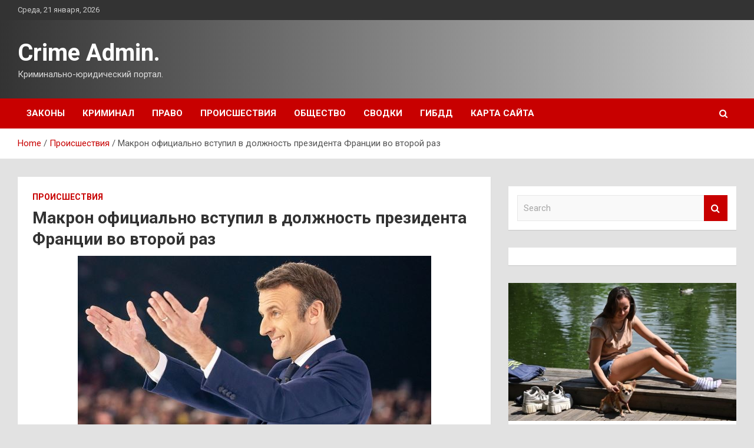

--- FILE ---
content_type: text/html; charset=UTF-8
request_url: http://adminkirs.ru/proisshestviya/makron-oficialno-vstypil-v-doljnost-prezidenta-francii-vo-vtoroi-raz.html
body_size: 14009
content:
<!doctype html>
<html lang="ru-RU">
<head>
	<meta charset="UTF-8">
	<meta name="viewport" content="width=device-width, initial-scale=1, shrink-to-fit=no">
	<link rel="profile" href="https://gmpg.org/xfn/11">

	<meta name='robots' content='index, follow, max-image-preview:large, max-snippet:-1, max-video-preview:-1' />

	<!-- This site is optimized with the Yoast SEO plugin v25.2 - https://yoast.com/wordpress/plugins/seo/ -->
	<title>Макрон официально вступил в должность президента Франции во второй раз - Crime Admin.</title>
	<meta name="description" content="Фото: REUTERS Избранный на второй срок президент Франции Эммануэль Макрон официально вступил в должность. Инаугурация состоялась 7 мая в Елисейском дворце" />
	<link rel="canonical" href="http://adminkirs.ru/proisshestviya/makron-oficialno-vstypil-v-doljnost-prezidenta-francii-vo-vtoroi-raz.html" />
	<meta property="og:locale" content="ru_RU" />
	<meta property="og:type" content="article" />
	<meta property="og:title" content="Макрон официально вступил в должность президента Франции во второй раз - Crime Admin." />
	<meta property="og:description" content="Фото: REUTERS Избранный на второй срок президент Франции Эммануэль Макрон официально вступил в должность. Инаугурация состоялась 7 мая в Елисейском дворце" />
	<meta property="og:url" content="http://adminkirs.ru/proisshestviya/makron-oficialno-vstypil-v-doljnost-prezidenta-francii-vo-vtoroi-raz.html" />
	<meta property="og:site_name" content="Crime Admin." />
	<meta property="article:published_time" content="2022-05-07T11:45:35+00:00" />
	<meta property="og:image" content="http://adminkirs.ru/wp-content/uploads/2022/05/makron-oficialno-vstupil-v-dolzhnost-prezidenta-francii-vo-vtoroj-raz-3443992.jpg" />
	<meta property="og:image:width" content="600" />
	<meta property="og:image:height" content="400" />
	<meta property="og:image:type" content="image/jpeg" />
	<meta name="author" content="admin" />
	<meta name="twitter:card" content="summary_large_image" />
	<meta name="twitter:label1" content="Написано автором" />
	<meta name="twitter:data1" content="admin" />
	<script type="application/ld+json" class="yoast-schema-graph">{"@context":"https://schema.org","@graph":[{"@type":"WebPage","@id":"http://adminkirs.ru/proisshestviya/makron-oficialno-vstypil-v-doljnost-prezidenta-francii-vo-vtoroi-raz.html","url":"http://adminkirs.ru/proisshestviya/makron-oficialno-vstypil-v-doljnost-prezidenta-francii-vo-vtoroi-raz.html","name":"Макрон официально вступил в должность президента Франции во второй раз - Crime Admin.","isPartOf":{"@id":"http://adminkirs.ru/#website"},"primaryImageOfPage":{"@id":"http://adminkirs.ru/proisshestviya/makron-oficialno-vstypil-v-doljnost-prezidenta-francii-vo-vtoroi-raz.html#primaryimage"},"image":{"@id":"http://adminkirs.ru/proisshestviya/makron-oficialno-vstypil-v-doljnost-prezidenta-francii-vo-vtoroi-raz.html#primaryimage"},"thumbnailUrl":"http://adminkirs.ru/wp-content/uploads/2022/05/makron-oficialno-vstupil-v-dolzhnost-prezidenta-francii-vo-vtoroj-raz-3443992.jpg","datePublished":"2022-05-07T11:45:35+00:00","author":{"@id":"http://adminkirs.ru/#/schema/person/3d301e7b6401bf66da034b4353b084b5"},"description":"Фото: REUTERS Избранный на второй срок президент Франции Эммануэль Макрон официально вступил в должность. Инаугурация состоялась 7 мая в Елисейском дворце","breadcrumb":{"@id":"http://adminkirs.ru/proisshestviya/makron-oficialno-vstypil-v-doljnost-prezidenta-francii-vo-vtoroi-raz.html#breadcrumb"},"inLanguage":"ru-RU","potentialAction":[{"@type":"ReadAction","target":["http://adminkirs.ru/proisshestviya/makron-oficialno-vstypil-v-doljnost-prezidenta-francii-vo-vtoroi-raz.html"]}]},{"@type":"ImageObject","inLanguage":"ru-RU","@id":"http://adminkirs.ru/proisshestviya/makron-oficialno-vstypil-v-doljnost-prezidenta-francii-vo-vtoroi-raz.html#primaryimage","url":"http://adminkirs.ru/wp-content/uploads/2022/05/makron-oficialno-vstupil-v-dolzhnost-prezidenta-francii-vo-vtoroj-raz-3443992.jpg","contentUrl":"http://adminkirs.ru/wp-content/uploads/2022/05/makron-oficialno-vstupil-v-dolzhnost-prezidenta-francii-vo-vtoroj-raz-3443992.jpg","width":600,"height":400},{"@type":"BreadcrumbList","@id":"http://adminkirs.ru/proisshestviya/makron-oficialno-vstypil-v-doljnost-prezidenta-francii-vo-vtoroi-raz.html#breadcrumb","itemListElement":[{"@type":"ListItem","position":1,"name":"Главная страница","item":"http://adminkirs.ru/"},{"@type":"ListItem","position":2,"name":"Макрон официально вступил в должность президента Франции во второй раз"}]},{"@type":"WebSite","@id":"http://adminkirs.ru/#website","url":"http://adminkirs.ru/","name":"Crime Admin.","description":"Криминально-юридический портал.","potentialAction":[{"@type":"SearchAction","target":{"@type":"EntryPoint","urlTemplate":"http://adminkirs.ru/?s={search_term_string}"},"query-input":{"@type":"PropertyValueSpecification","valueRequired":true,"valueName":"search_term_string"}}],"inLanguage":"ru-RU"},{"@type":"Person","@id":"http://adminkirs.ru/#/schema/person/3d301e7b6401bf66da034b4353b084b5","name":"admin","image":{"@type":"ImageObject","inLanguage":"ru-RU","@id":"http://adminkirs.ru/#/schema/person/image/","url":"https://secure.gravatar.com/avatar/5fdb85cac86e45de2473cae2fb150b8501f466c267d3d07ed0727a97153d5b64?s=96&d=mm&r=g","contentUrl":"https://secure.gravatar.com/avatar/5fdb85cac86e45de2473cae2fb150b8501f466c267d3d07ed0727a97153d5b64?s=96&d=mm&r=g","caption":"admin"},"sameAs":["http://adminkirs.ru"],"url":"http://adminkirs.ru/author/admin"}]}</script>
	<!-- / Yoast SEO plugin. -->


<link rel='dns-prefetch' href='//fonts.googleapis.com' />
<link rel="alternate" title="oEmbed (JSON)" type="application/json+oembed" href="http://adminkirs.ru/wp-json/oembed/1.0/embed?url=http%3A%2F%2Fadminkirs.ru%2Fproisshestviya%2Fmakron-oficialno-vstypil-v-doljnost-prezidenta-francii-vo-vtoroi-raz.html" />
<link rel="alternate" title="oEmbed (XML)" type="text/xml+oembed" href="http://adminkirs.ru/wp-json/oembed/1.0/embed?url=http%3A%2F%2Fadminkirs.ru%2Fproisshestviya%2Fmakron-oficialno-vstypil-v-doljnost-prezidenta-francii-vo-vtoroi-raz.html&#038;format=xml" />
<style id='wp-img-auto-sizes-contain-inline-css' type='text/css'>
img:is([sizes=auto i],[sizes^="auto," i]){contain-intrinsic-size:3000px 1500px}
/*# sourceURL=wp-img-auto-sizes-contain-inline-css */
</style>
<style id='wp-block-library-inline-css' type='text/css'>
:root{--wp-block-synced-color:#7a00df;--wp-block-synced-color--rgb:122,0,223;--wp-bound-block-color:var(--wp-block-synced-color);--wp-editor-canvas-background:#ddd;--wp-admin-theme-color:#007cba;--wp-admin-theme-color--rgb:0,124,186;--wp-admin-theme-color-darker-10:#006ba1;--wp-admin-theme-color-darker-10--rgb:0,107,160.5;--wp-admin-theme-color-darker-20:#005a87;--wp-admin-theme-color-darker-20--rgb:0,90,135;--wp-admin-border-width-focus:2px}@media (min-resolution:192dpi){:root{--wp-admin-border-width-focus:1.5px}}.wp-element-button{cursor:pointer}:root .has-very-light-gray-background-color{background-color:#eee}:root .has-very-dark-gray-background-color{background-color:#313131}:root .has-very-light-gray-color{color:#eee}:root .has-very-dark-gray-color{color:#313131}:root .has-vivid-green-cyan-to-vivid-cyan-blue-gradient-background{background:linear-gradient(135deg,#00d084,#0693e3)}:root .has-purple-crush-gradient-background{background:linear-gradient(135deg,#34e2e4,#4721fb 50%,#ab1dfe)}:root .has-hazy-dawn-gradient-background{background:linear-gradient(135deg,#faaca8,#dad0ec)}:root .has-subdued-olive-gradient-background{background:linear-gradient(135deg,#fafae1,#67a671)}:root .has-atomic-cream-gradient-background{background:linear-gradient(135deg,#fdd79a,#004a59)}:root .has-nightshade-gradient-background{background:linear-gradient(135deg,#330968,#31cdcf)}:root .has-midnight-gradient-background{background:linear-gradient(135deg,#020381,#2874fc)}:root{--wp--preset--font-size--normal:16px;--wp--preset--font-size--huge:42px}.has-regular-font-size{font-size:1em}.has-larger-font-size{font-size:2.625em}.has-normal-font-size{font-size:var(--wp--preset--font-size--normal)}.has-huge-font-size{font-size:var(--wp--preset--font-size--huge)}.has-text-align-center{text-align:center}.has-text-align-left{text-align:left}.has-text-align-right{text-align:right}.has-fit-text{white-space:nowrap!important}#end-resizable-editor-section{display:none}.aligncenter{clear:both}.items-justified-left{justify-content:flex-start}.items-justified-center{justify-content:center}.items-justified-right{justify-content:flex-end}.items-justified-space-between{justify-content:space-between}.screen-reader-text{border:0;clip-path:inset(50%);height:1px;margin:-1px;overflow:hidden;padding:0;position:absolute;width:1px;word-wrap:normal!important}.screen-reader-text:focus{background-color:#ddd;clip-path:none;color:#444;display:block;font-size:1em;height:auto;left:5px;line-height:normal;padding:15px 23px 14px;text-decoration:none;top:5px;width:auto;z-index:100000}html :where(.has-border-color){border-style:solid}html :where([style*=border-top-color]){border-top-style:solid}html :where([style*=border-right-color]){border-right-style:solid}html :where([style*=border-bottom-color]){border-bottom-style:solid}html :where([style*=border-left-color]){border-left-style:solid}html :where([style*=border-width]){border-style:solid}html :where([style*=border-top-width]){border-top-style:solid}html :where([style*=border-right-width]){border-right-style:solid}html :where([style*=border-bottom-width]){border-bottom-style:solid}html :where([style*=border-left-width]){border-left-style:solid}html :where(img[class*=wp-image-]){height:auto;max-width:100%}:where(figure){margin:0 0 1em}html :where(.is-position-sticky){--wp-admin--admin-bar--position-offset:var(--wp-admin--admin-bar--height,0px)}@media screen and (max-width:600px){html :where(.is-position-sticky){--wp-admin--admin-bar--position-offset:0px}}

/*# sourceURL=wp-block-library-inline-css */
</style><style id='global-styles-inline-css' type='text/css'>
:root{--wp--preset--aspect-ratio--square: 1;--wp--preset--aspect-ratio--4-3: 4/3;--wp--preset--aspect-ratio--3-4: 3/4;--wp--preset--aspect-ratio--3-2: 3/2;--wp--preset--aspect-ratio--2-3: 2/3;--wp--preset--aspect-ratio--16-9: 16/9;--wp--preset--aspect-ratio--9-16: 9/16;--wp--preset--color--black: #000000;--wp--preset--color--cyan-bluish-gray: #abb8c3;--wp--preset--color--white: #ffffff;--wp--preset--color--pale-pink: #f78da7;--wp--preset--color--vivid-red: #cf2e2e;--wp--preset--color--luminous-vivid-orange: #ff6900;--wp--preset--color--luminous-vivid-amber: #fcb900;--wp--preset--color--light-green-cyan: #7bdcb5;--wp--preset--color--vivid-green-cyan: #00d084;--wp--preset--color--pale-cyan-blue: #8ed1fc;--wp--preset--color--vivid-cyan-blue: #0693e3;--wp--preset--color--vivid-purple: #9b51e0;--wp--preset--gradient--vivid-cyan-blue-to-vivid-purple: linear-gradient(135deg,rgb(6,147,227) 0%,rgb(155,81,224) 100%);--wp--preset--gradient--light-green-cyan-to-vivid-green-cyan: linear-gradient(135deg,rgb(122,220,180) 0%,rgb(0,208,130) 100%);--wp--preset--gradient--luminous-vivid-amber-to-luminous-vivid-orange: linear-gradient(135deg,rgb(252,185,0) 0%,rgb(255,105,0) 100%);--wp--preset--gradient--luminous-vivid-orange-to-vivid-red: linear-gradient(135deg,rgb(255,105,0) 0%,rgb(207,46,46) 100%);--wp--preset--gradient--very-light-gray-to-cyan-bluish-gray: linear-gradient(135deg,rgb(238,238,238) 0%,rgb(169,184,195) 100%);--wp--preset--gradient--cool-to-warm-spectrum: linear-gradient(135deg,rgb(74,234,220) 0%,rgb(151,120,209) 20%,rgb(207,42,186) 40%,rgb(238,44,130) 60%,rgb(251,105,98) 80%,rgb(254,248,76) 100%);--wp--preset--gradient--blush-light-purple: linear-gradient(135deg,rgb(255,206,236) 0%,rgb(152,150,240) 100%);--wp--preset--gradient--blush-bordeaux: linear-gradient(135deg,rgb(254,205,165) 0%,rgb(254,45,45) 50%,rgb(107,0,62) 100%);--wp--preset--gradient--luminous-dusk: linear-gradient(135deg,rgb(255,203,112) 0%,rgb(199,81,192) 50%,rgb(65,88,208) 100%);--wp--preset--gradient--pale-ocean: linear-gradient(135deg,rgb(255,245,203) 0%,rgb(182,227,212) 50%,rgb(51,167,181) 100%);--wp--preset--gradient--electric-grass: linear-gradient(135deg,rgb(202,248,128) 0%,rgb(113,206,126) 100%);--wp--preset--gradient--midnight: linear-gradient(135deg,rgb(2,3,129) 0%,rgb(40,116,252) 100%);--wp--preset--font-size--small: 13px;--wp--preset--font-size--medium: 20px;--wp--preset--font-size--large: 36px;--wp--preset--font-size--x-large: 42px;--wp--preset--spacing--20: 0.44rem;--wp--preset--spacing--30: 0.67rem;--wp--preset--spacing--40: 1rem;--wp--preset--spacing--50: 1.5rem;--wp--preset--spacing--60: 2.25rem;--wp--preset--spacing--70: 3.38rem;--wp--preset--spacing--80: 5.06rem;--wp--preset--shadow--natural: 6px 6px 9px rgba(0, 0, 0, 0.2);--wp--preset--shadow--deep: 12px 12px 50px rgba(0, 0, 0, 0.4);--wp--preset--shadow--sharp: 6px 6px 0px rgba(0, 0, 0, 0.2);--wp--preset--shadow--outlined: 6px 6px 0px -3px rgb(255, 255, 255), 6px 6px rgb(0, 0, 0);--wp--preset--shadow--crisp: 6px 6px 0px rgb(0, 0, 0);}:where(.is-layout-flex){gap: 0.5em;}:where(.is-layout-grid){gap: 0.5em;}body .is-layout-flex{display: flex;}.is-layout-flex{flex-wrap: wrap;align-items: center;}.is-layout-flex > :is(*, div){margin: 0;}body .is-layout-grid{display: grid;}.is-layout-grid > :is(*, div){margin: 0;}:where(.wp-block-columns.is-layout-flex){gap: 2em;}:where(.wp-block-columns.is-layout-grid){gap: 2em;}:where(.wp-block-post-template.is-layout-flex){gap: 1.25em;}:where(.wp-block-post-template.is-layout-grid){gap: 1.25em;}.has-black-color{color: var(--wp--preset--color--black) !important;}.has-cyan-bluish-gray-color{color: var(--wp--preset--color--cyan-bluish-gray) !important;}.has-white-color{color: var(--wp--preset--color--white) !important;}.has-pale-pink-color{color: var(--wp--preset--color--pale-pink) !important;}.has-vivid-red-color{color: var(--wp--preset--color--vivid-red) !important;}.has-luminous-vivid-orange-color{color: var(--wp--preset--color--luminous-vivid-orange) !important;}.has-luminous-vivid-amber-color{color: var(--wp--preset--color--luminous-vivid-amber) !important;}.has-light-green-cyan-color{color: var(--wp--preset--color--light-green-cyan) !important;}.has-vivid-green-cyan-color{color: var(--wp--preset--color--vivid-green-cyan) !important;}.has-pale-cyan-blue-color{color: var(--wp--preset--color--pale-cyan-blue) !important;}.has-vivid-cyan-blue-color{color: var(--wp--preset--color--vivid-cyan-blue) !important;}.has-vivid-purple-color{color: var(--wp--preset--color--vivid-purple) !important;}.has-black-background-color{background-color: var(--wp--preset--color--black) !important;}.has-cyan-bluish-gray-background-color{background-color: var(--wp--preset--color--cyan-bluish-gray) !important;}.has-white-background-color{background-color: var(--wp--preset--color--white) !important;}.has-pale-pink-background-color{background-color: var(--wp--preset--color--pale-pink) !important;}.has-vivid-red-background-color{background-color: var(--wp--preset--color--vivid-red) !important;}.has-luminous-vivid-orange-background-color{background-color: var(--wp--preset--color--luminous-vivid-orange) !important;}.has-luminous-vivid-amber-background-color{background-color: var(--wp--preset--color--luminous-vivid-amber) !important;}.has-light-green-cyan-background-color{background-color: var(--wp--preset--color--light-green-cyan) !important;}.has-vivid-green-cyan-background-color{background-color: var(--wp--preset--color--vivid-green-cyan) !important;}.has-pale-cyan-blue-background-color{background-color: var(--wp--preset--color--pale-cyan-blue) !important;}.has-vivid-cyan-blue-background-color{background-color: var(--wp--preset--color--vivid-cyan-blue) !important;}.has-vivid-purple-background-color{background-color: var(--wp--preset--color--vivid-purple) !important;}.has-black-border-color{border-color: var(--wp--preset--color--black) !important;}.has-cyan-bluish-gray-border-color{border-color: var(--wp--preset--color--cyan-bluish-gray) !important;}.has-white-border-color{border-color: var(--wp--preset--color--white) !important;}.has-pale-pink-border-color{border-color: var(--wp--preset--color--pale-pink) !important;}.has-vivid-red-border-color{border-color: var(--wp--preset--color--vivid-red) !important;}.has-luminous-vivid-orange-border-color{border-color: var(--wp--preset--color--luminous-vivid-orange) !important;}.has-luminous-vivid-amber-border-color{border-color: var(--wp--preset--color--luminous-vivid-amber) !important;}.has-light-green-cyan-border-color{border-color: var(--wp--preset--color--light-green-cyan) !important;}.has-vivid-green-cyan-border-color{border-color: var(--wp--preset--color--vivid-green-cyan) !important;}.has-pale-cyan-blue-border-color{border-color: var(--wp--preset--color--pale-cyan-blue) !important;}.has-vivid-cyan-blue-border-color{border-color: var(--wp--preset--color--vivid-cyan-blue) !important;}.has-vivid-purple-border-color{border-color: var(--wp--preset--color--vivid-purple) !important;}.has-vivid-cyan-blue-to-vivid-purple-gradient-background{background: var(--wp--preset--gradient--vivid-cyan-blue-to-vivid-purple) !important;}.has-light-green-cyan-to-vivid-green-cyan-gradient-background{background: var(--wp--preset--gradient--light-green-cyan-to-vivid-green-cyan) !important;}.has-luminous-vivid-amber-to-luminous-vivid-orange-gradient-background{background: var(--wp--preset--gradient--luminous-vivid-amber-to-luminous-vivid-orange) !important;}.has-luminous-vivid-orange-to-vivid-red-gradient-background{background: var(--wp--preset--gradient--luminous-vivid-orange-to-vivid-red) !important;}.has-very-light-gray-to-cyan-bluish-gray-gradient-background{background: var(--wp--preset--gradient--very-light-gray-to-cyan-bluish-gray) !important;}.has-cool-to-warm-spectrum-gradient-background{background: var(--wp--preset--gradient--cool-to-warm-spectrum) !important;}.has-blush-light-purple-gradient-background{background: var(--wp--preset--gradient--blush-light-purple) !important;}.has-blush-bordeaux-gradient-background{background: var(--wp--preset--gradient--blush-bordeaux) !important;}.has-luminous-dusk-gradient-background{background: var(--wp--preset--gradient--luminous-dusk) !important;}.has-pale-ocean-gradient-background{background: var(--wp--preset--gradient--pale-ocean) !important;}.has-electric-grass-gradient-background{background: var(--wp--preset--gradient--electric-grass) !important;}.has-midnight-gradient-background{background: var(--wp--preset--gradient--midnight) !important;}.has-small-font-size{font-size: var(--wp--preset--font-size--small) !important;}.has-medium-font-size{font-size: var(--wp--preset--font-size--medium) !important;}.has-large-font-size{font-size: var(--wp--preset--font-size--large) !important;}.has-x-large-font-size{font-size: var(--wp--preset--font-size--x-large) !important;}
/*# sourceURL=global-styles-inline-css */
</style>

<style id='classic-theme-styles-inline-css' type='text/css'>
/*! This file is auto-generated */
.wp-block-button__link{color:#fff;background-color:#32373c;border-radius:9999px;box-shadow:none;text-decoration:none;padding:calc(.667em + 2px) calc(1.333em + 2px);font-size:1.125em}.wp-block-file__button{background:#32373c;color:#fff;text-decoration:none}
/*# sourceURL=/wp-includes/css/classic-themes.min.css */
</style>
<link rel='stylesheet' id='bootstrap-style-css' href='http://adminkirs.ru/wp-content/themes/newscard/assets/library/bootstrap/css/bootstrap.min.css' type='text/css' media='all' />
<link rel='stylesheet' id='newscard-style-css' href='http://adminkirs.ru/wp-content/themes/newscard/style.css' type='text/css' media='all' />
<script type="text/javascript" src="http://adminkirs.ru/wp-includes/js/jquery/jquery.min.js" id="jquery-core-js"></script>
<script type="text/javascript" src="http://adminkirs.ru/wp-includes/js/jquery/jquery-migrate.min.js" id="jquery-migrate-js"></script>
<script type="text/javascript" id="wp-disable-css-lazy-load-js-extra">
/* <![CDATA[ */
var WpDisableAsyncLinks = {"wp-disable-font-awesome":"http://adminkirs.ru/wp-content/themes/newscard/assets/library/font-awesome/css/font-awesome.css","wp-disable-google-fonts":"//fonts.googleapis.com/css?family=Roboto:100,300,300i,400,400i,500,500i,700,700i"};
//# sourceURL=wp-disable-css-lazy-load-js-extra
/* ]]> */
</script>
<script type="text/javascript" src="http://adminkirs.ru/wp-content/plugins/wp-disable/js/css-lazy-load.min.js" id="wp-disable-css-lazy-load-js"></script>
<link rel="pingback" href="http://adminkirs.ru/xmlrpc.php"><style type="text/css" id="custom-background-css">
body.custom-background { background-color: #e2e2e2; }
</style>
	<link rel="icon" href="http://adminkirs.ru/wp-content/uploads/2022/05/cropped-zakon2-32x32.png" sizes="32x32" />
<link rel="icon" href="http://adminkirs.ru/wp-content/uploads/2022/05/cropped-zakon2-192x192.png" sizes="192x192" />
<link rel="apple-touch-icon" href="http://adminkirs.ru/wp-content/uploads/2022/05/cropped-zakon2-180x180.png" />
<meta name="msapplication-TileImage" content="http://adminkirs.ru/wp-content/uploads/2022/05/cropped-zakon2-270x270.png" />
<link rel="alternate" type="application/rss+xml" title="RSS" href="http://adminkirs.ru/rsslatest.xml" /></head>

<body class="wp-singular post-template-default single single-post postid-34 single-format-standard custom-background wp-theme-newscard theme-body">
<div id="page" class="site">
	<a class="skip-link screen-reader-text" href="#content">Skip to content</a>
	
	<header id="masthead" class="site-header">

					<div class="info-bar">
				<div class="container">
					<div class="row gutter-10">
						<div class="col col-sm contact-section">
							<div class="date">
								<ul><li>Среда, 21 января, 2026</li></ul>
							</div>
						</div><!-- .contact-section -->

											</div><!-- .row -->
          		</div><!-- .container -->
        	</div><!-- .infobar -->
        		<nav class="navbar navbar-expand-lg d-block">
			<div class="navbar-head header-overlay-dark" >
				<div class="container">
					<div class="row navbar-head-row align-items-center">
						<div class="col-lg-4">
							<div class="site-branding navbar-brand">
																	<h2 class="site-title"><a href="http://adminkirs.ru/" rel="home">Crime Admin.</a></h2>
																	<p class="site-description">Криминально-юридический портал.</p>
															</div><!-- .site-branding .navbar-brand -->
						</div>
											</div><!-- .row -->
				</div><!-- .container -->
			</div><!-- .navbar-head -->
			<div class="navigation-bar">
				<div class="navigation-bar-top">
					<div class="container">
						<button class="navbar-toggler menu-toggle" type="button" data-toggle="collapse" data-target="#navbarCollapse" aria-controls="navbarCollapse" aria-expanded="false" aria-label="Toggle navigation"></button>
						<span class="search-toggle"></span>
					</div><!-- .container -->
					<div class="search-bar">
						<div class="container">
							<div class="search-block off">
								<form action="http://adminkirs.ru/" method="get" class="search-form">
	<label class="assistive-text"> Search </label>
	<div class="input-group">
		<input type="search" value="" placeholder="Search" class="form-control s" name="s">
		<div class="input-group-prepend">
			<button class="btn btn-theme">Search</button>
		</div>
	</div>
</form><!-- .search-form -->
							</div><!-- .search-box -->
						</div><!-- .container -->
					</div><!-- .search-bar -->
				</div><!-- .navigation-bar-top -->
				<div class="navbar-main">
					<div class="container">
						<div class="collapse navbar-collapse" id="navbarCollapse">
							<div id="site-navigation" class="main-navigation nav-uppercase" role="navigation">
								<ul class="nav-menu navbar-nav d-lg-block"><li id="menu-item-46" class="menu-item menu-item-type-taxonomy menu-item-object-category menu-item-46"><a href="http://adminkirs.ru/category/zakony">Законы</a></li>
<li id="menu-item-48" class="menu-item menu-item-type-taxonomy menu-item-object-category menu-item-48"><a href="http://adminkirs.ru/category/kriminal">Криминал</a></li>
<li id="menu-item-47" class="menu-item menu-item-type-taxonomy menu-item-object-category menu-item-47"><a href="http://adminkirs.ru/category/pravo">Право</a></li>
<li id="menu-item-49" class="menu-item menu-item-type-taxonomy menu-item-object-category current-post-ancestor current-menu-parent current-post-parent menu-item-49"><a href="http://adminkirs.ru/category/proisshestviya">Происшествия</a></li>
<li id="menu-item-44" class="menu-item menu-item-type-taxonomy menu-item-object-category menu-item-44"><a href="http://adminkirs.ru/category/obshhestvo">Общество</a></li>
<li id="menu-item-45" class="menu-item menu-item-type-taxonomy menu-item-object-category menu-item-45"><a href="http://adminkirs.ru/category/svodki">Сводки</a></li>
<li id="menu-item-50" class="menu-item menu-item-type-taxonomy menu-item-object-category menu-item-50"><a href="http://adminkirs.ru/category/gibdd">ГИБДД</a></li>
<li id="menu-item-51" class="menu-item menu-item-type-post_type menu-item-object-page menu-item-51"><a href="http://adminkirs.ru/karta-sajta">Карта сайта</a></li>
</ul>							</div><!-- #site-navigation .main-navigation -->
						</div><!-- .navbar-collapse -->
						<div class="nav-search">
							<span class="search-toggle"></span>
						</div><!-- .nav-search -->
					</div><!-- .container -->
				</div><!-- .navbar-main -->
			</div><!-- .navigation-bar -->
		</nav><!-- .navbar -->

		
		
					<div id="breadcrumb">
				<div class="container">
					<div role="navigation" aria-label="Breadcrumbs" class="breadcrumb-trail breadcrumbs" itemprop="breadcrumb"><ul class="trail-items" itemscope itemtype="http://schema.org/BreadcrumbList"><meta name="numberOfItems" content="3" /><meta name="itemListOrder" content="Ascending" /><li itemprop="itemListElement" itemscope itemtype="http://schema.org/ListItem" class="trail-item trail-begin"><a href="http://adminkirs.ru" rel="home" itemprop="item"><span itemprop="name">Home</span></a><meta itemprop="position" content="1" /></li><li itemprop="itemListElement" itemscope itemtype="http://schema.org/ListItem" class="trail-item"><a href="http://adminkirs.ru/category/proisshestviya" itemprop="item"><span itemprop="name">Происшествия</span></a><meta itemprop="position" content="2" /></li><li itemprop="itemListElement" itemscope itemtype="http://schema.org/ListItem" class="trail-item trail-end"><span itemprop="name">Макрон официально вступил в должность президента Франции во второй раз</span><meta itemprop="position" content="3" /></li></ul></div>				</div>
			</div><!-- .breadcrumb -->
			</header><!-- #masthead -->
	<div id="content" class="site-content ">
		<div class="container">
							<div class="row justify-content-center site-content-row">
			<div id="primary" class="col-lg-8 content-area">		<main id="main" class="site-main">

				<div class="post-34 post type-post status-publish format-standard has-post-thumbnail hentry category-proisshestviya">

		
				<div class="entry-meta category-meta">
					<div class="cat-links"><a href="http://adminkirs.ru/category/proisshestviya" rel="category tag">Происшествия</a></div>
				</div><!-- .entry-meta -->

			
					<header class="entry-header">
				<h1 class="entry-title">Макрон официально вступил в должность президента Франции во второй раз</h1>
									<div class="entry-meta">
											</div><!-- .entry-meta -->
								</header>
				<div class="entry-content">
			<p><img decoding="async" alt="  Макрон официально вступил в должность президента Франции во второй раз " src="/wp-content/uploads/2022/05/makron-oficialno-vstupil-v-dolzhnost-prezidenta-francii-vo-vtoroj-raz-3443992.jpg" class="aligncenter" />  </p>
<p>   Фото: REUTERS   </p>
<p>Избранный на второй срок президент Франции Эммануэль Макрон официально вступил в должность. Инаугурация состоялась 7 мая в Елисейском дворце в Париже.</p>
<p>В своей речи во время церемонии Макрон еще раз подчеркнул основные пункты своей предвыборной программы, <span id="more-34"></span>отметив, что перед Францией сейчас стоят прежде всего такие вызовы, как конфликт на Украине, пандемия и изменение климата. По словам вновь вступившего в должность президента, ответы на эти вызовы должны быть не только французскими, но и общеевропейскими.</p>
<p>Путин рассказал Макрону о преступлениях украинских силовиков</p>
<p>Макрон победил во втором туре президентских выборов 24 мая с результатом в 58,55% голосов, обойдя своего соперника, лидера крайне правой партии &quot;Национальное объединение&quot; Мари Ле Пен. Срок полномочий нового президента Франции начнется через неделю &#8212; 14 мая.</p>
<p>Источник: <a href="http://rg.ru/2022/05/07/makron-oficialno-vstupil-v-dolzhnost-prezidenta-francii-vo-vtoroj-raz.html" rel="nofollow noopener" target="_blank">rg.ru</a>  </p>
		</div><!-- entry-content -->

			</div><!-- .post-34 -->

	<nav class="navigation post-navigation" aria-label="Записи">
		<h2 class="screen-reader-text">Навигация по записям</h2>
		<div class="nav-links"><div class="nav-previous"><a href="http://adminkirs.ru/kriminal/rossiiskih-tyristov-predypredili-o-serii-moshennicheskih-atak.html" rel="prev">Российских туристов предупредили о серии мошеннических атак</a></div><div class="nav-next"><a href="http://adminkirs.ru/proisshestviya/minpromtorg-obiasnil-pochemy-prodovolstvie-ne-podlejit-parallelnomy-importy.html" rel="next">Минпромторг объяснил, почему продовольствие не подлежит параллельному импорту</a></div></div>
	</nav>
		</main><!-- #main -->
	</div><!-- #primary -->



<aside id="secondary" class="col-lg-4 widget-area" role="complementary">
	<div class="sticky-sidebar">
<p></p>
<p>

		<section id="search-2" class="widget widget_search"><form action="http://adminkirs.ru/" method="get" class="search-form">
	<label class="assistive-text"> Search </label>
	<div class="input-group">
		<input type="search" value="" placeholder="Search" class="form-control s" name="s">
		<div class="input-group-prepend">
			<button class="btn btn-theme">Search</button>
		</div>
	</div>
</form><!-- .search-form -->
</section><section id="execphp-2" class="widget widget_execphp">			<div class="execphpwidget"> </div>
		</section><section id="newscard_horizontal_vertical_posts-2" class="widget newscard-widget-horizontal-vertical-posts">				<div class="row gutter-parent-14 post-vertical">
			<div class="col-md-6 first-col">
										<div class="post-boxed main-post clearfix">
											<div class="post-img-wrap">
							<a href="http://adminkirs.ru/proisshestviya/sinoptik-tishkovec-sprognoziroval-ymerenno-teploe-leto-v-evropeiskoi-chasti-rf.html" class="post-img" style="background-image: url('http://adminkirs.ru/wp-content/uploads/2022/05/sinoptik-tishkovec-sprognoziroval-umerenno-teploe-leto-v-evropejskoj-chasti-rf-d6efb96.jpg');"></a>
						</div>
										<div class="post-content">
						<div class="entry-meta category-meta">
							<div class="cat-links"><a href="http://adminkirs.ru/category/proisshestviya" rel="category tag">Происшествия</a></div>
						</div><!-- .entry-meta -->
						<h3 class="entry-title"><a href="http://adminkirs.ru/proisshestviya/sinoptik-tishkovec-sprognoziroval-ymerenno-teploe-leto-v-evropeiskoi-chasti-rf.html">Синоптик Тишковец спрогнозировал умеренно теплое лето в европейской части РФ</a></h3>						<div class="entry-meta">
						</div>
						<div class="entry-content">
							<p>Фото: Владимир Баранов/РИА Новости В этом году в европейской части России ожидается теплое лето без экстремальных температурных отклонений. Такой прогноз дал главный специалист центра погоды &quot;Фобос&quot; Евгений Тишковец. Ученые назвали&hellip; </p>
						</div><!-- .entry-content -->
					</div>
				</div><!-- post-boxed -->
			</div>
			<div class="col-md-6 second-col">
												<div class="post-boxed inlined clearfix">
													<div class="post-img-wrap">
								<a href="http://adminkirs.ru/proisshestviya/rossiiskie-sredstva-pvo-za-noch-sbili-13-ykrainskih-bespilotnikov.html" class="post-img" style="background-image: url('http://adminkirs.ru/wp-content/uploads/2022/05/rossijskie-sredstva-pvo-za-noch-sbili-13-ukrainskih-bespilotnikov-12ab3b3-300x200.jpg');"></a>
							</div>
												<div class="post-content">
							<div class="entry-meta category-meta">
								<div class="cat-links"><a href="http://adminkirs.ru/category/proisshestviya" rel="category tag">Происшествия</a></div>
							</div><!-- .entry-meta -->
							<h3 class="entry-title"><a href="http://adminkirs.ru/proisshestviya/rossiiskie-sredstva-pvo-za-noch-sbili-13-ykrainskih-bespilotnikov.html">Российские средства ПВО за ночь сбили 13 украинских беспилотников</a></h3>							<div class="entry-meta">
							</div>
						</div>
					</div><!-- .post-boxed -->
													<div class="post-boxed inlined clearfix">
													<div class="post-img-wrap">
								<a href="http://adminkirs.ru/proisshestviya/pravozashitnik-andrei-babyshkin-skonchalsia-na-59-m-gody-jizni.html" class="post-img" style="background-image: url('http://adminkirs.ru/wp-content/uploads/2022/05/pravozashhitnik-andrej-babushkin-skonchalsja-na-59-m-godu-zhizni-0b665c1-300x200.jpg');"></a>
							</div>
												<div class="post-content">
							<div class="entry-meta category-meta">
								<div class="cat-links"><a href="http://adminkirs.ru/category/proisshestviya" rel="category tag">Происшествия</a></div>
							</div><!-- .entry-meta -->
							<h3 class="entry-title"><a href="http://adminkirs.ru/proisshestviya/pravozashitnik-andrei-babyshkin-skonchalsia-na-59-m-gody-jizni.html">Правозащитник Андрей Бабушкин скончался на 59-м году жизни</a></h3>							<div class="entry-meta">
							</div>
						</div>
					</div><!-- .post-boxed -->
													<div class="post-boxed inlined clearfix">
													<div class="post-img-wrap">
								<a href="http://adminkirs.ru/proisshestviya/kim-chen-yn-kndr-stolknylas-s-krypneishim-potriaseniem-iz-za-rasprostraneniia-covid-19.html" class="post-img" style="background-image: url('http://adminkirs.ru/wp-content/uploads/2022/05/kim-chen-yn-kndr-stolknulas-s-krupnejshim-potrjaseniem-iz-za-rasprostranenija-covid-19-8fa0aac-300x200.jpg');"></a>
							</div>
												<div class="post-content">
							<div class="entry-meta category-meta">
								<div class="cat-links"><a href="http://adminkirs.ru/category/proisshestviya" rel="category tag">Происшествия</a></div>
							</div><!-- .entry-meta -->
							<h3 class="entry-title"><a href="http://adminkirs.ru/proisshestviya/kim-chen-yn-kndr-stolknylas-s-krypneishim-potriaseniem-iz-za-rasprostraneniia-covid-19.html">Ким Чен Ын: КНДР столкнулась с крупнейшим потрясением из-за распространения COVID-19</a></h3>							<div class="entry-meta">
							</div>
						</div>
					</div><!-- .post-boxed -->
													<div class="post-boxed inlined clearfix">
													<div class="post-img-wrap">
								<a href="http://adminkirs.ru/proisshestviya/donald-tramp-mladshii-raskritikoval-baidena-iz-za-pomoshi-ykraine.html" class="post-img" style="background-image: url('http://adminkirs.ru/wp-content/uploads/2022/05/donald-tramp-mladshij-raskritikoval-bajdena-iz-za-pomoshhi-ukraine-b2847eb-300x200.jpg');"></a>
							</div>
												<div class="post-content">
							<div class="entry-meta category-meta">
								<div class="cat-links"><a href="http://adminkirs.ru/category/proisshestviya" rel="category tag">Происшествия</a></div>
							</div><!-- .entry-meta -->
							<h3 class="entry-title"><a href="http://adminkirs.ru/proisshestviya/donald-tramp-mladshii-raskritikoval-baidena-iz-za-pomoshi-ykraine.html">Дональд Трамп-младший раскритиковал Байдена из-за помощи Украине</a></h3>							<div class="entry-meta">
							</div>
						</div>
					</div><!-- .post-boxed -->
												</div>
		</div><!-- .row gutter-parent-14 -->

		</section><!-- .widget_featured_post --><section id="newscard_horizontal_vertical_posts-3" class="widget newscard-widget-horizontal-vertical-posts">				<div class="row gutter-parent-14 post-vertical">
			<div class="col-md-6 first-col">
										<div class="post-boxed main-post clearfix">
											<div class="post-img-wrap">
							<a href="http://adminkirs.ru/svodki/rossii-posovetovali-izmenit-voennyu-doktriny-iz-za-finliandii-i-shvecii.html" class="post-img" style="background-image: url('http://adminkirs.ru/wp-content/uploads/2022/05/rossii-posovetovali-izmenit-voennuju-doktrinu-iz-za-finljandii-i-shvecii-cb83660.jpg');"></a>
						</div>
										<div class="post-content">
						<div class="entry-meta category-meta">
							<div class="cat-links"><a href="http://adminkirs.ru/category/svodki" rel="category tag">Сводки</a></div>
						</div><!-- .entry-meta -->
						<h3 class="entry-title"><a href="http://adminkirs.ru/svodki/rossii-posovetovali-izmenit-voennyu-doktriny-iz-za-finliandii-i-shvecii.html">России посоветовали изменить военную доктрину из-за Финляндии и Швеции</a></h3>						<div class="entry-meta">
						</div>
						<div class="entry-content">
							<p>Аналитик Коротченко призвал нацелить ядерные ракеты на Запад из-за Финляндии и Швеции Фото: пресс-служба Минобороны РФ / РИА Новости России в ответ на вступление Финляндии и Швеции в НАТО следует&hellip; </p>
						</div><!-- .entry-content -->
					</div>
				</div><!-- post-boxed -->
			</div>
			<div class="col-md-6 second-col">
												<div class="post-boxed inlined clearfix">
													<div class="post-img-wrap">
								<a href="http://adminkirs.ru/svodki/v-kndr-za-sytki-vyiavili-392-tysiachi-slychaev-neznakomoi-lihoradki.html" class="post-img" style="background-image: url('http://adminkirs.ru/wp-content/uploads/2022/05/v-kndr-za-sutki-vyjavili-392-tysjachi-sluchaev-neznakomoj-lihoradki-b16d345.jpg');"></a>
							</div>
												<div class="post-content">
							<div class="entry-meta category-meta">
								<div class="cat-links"><a href="http://adminkirs.ru/category/svodki" rel="category tag">Сводки</a></div>
							</div><!-- .entry-meta -->
							<h3 class="entry-title"><a href="http://adminkirs.ru/svodki/v-kndr-za-sytki-vyiavili-392-tysiachi-slychaev-neznakomoi-lihoradki.html">В КНДР за сутки выявили 392 тысячи случаев «незнакомой лихорадки»</a></h3>							<div class="entry-meta">
							</div>
						</div>
					</div><!-- .post-boxed -->
													<div class="post-boxed inlined clearfix">
													<div class="post-img-wrap">
								<a href="http://adminkirs.ru/svodki/v-polshe-prizvali-demilitarizovat-i-pereimenovat-kaliningrad.html" class="post-img" style="background-image: url('http://adminkirs.ru/wp-content/uploads/2022/05/v-polshe-prizvali-demilitarizovat-i-pereimenovat-kaliningrad-3e878f8.jpg');"></a>
							</div>
												<div class="post-content">
							<div class="entry-meta category-meta">
								<div class="cat-links"><a href="http://adminkirs.ru/category/svodki" rel="category tag">Сводки</a></div>
							</div><!-- .entry-meta -->
							<h3 class="entry-title"><a href="http://adminkirs.ru/svodki/v-polshe-prizvali-demilitarizovat-i-pereimenovat-kaliningrad.html">В Польше призвали демилитаризовать и переименовать Калининград</a></h3>							<div class="entry-meta">
							</div>
						</div>
					</div><!-- .post-boxed -->
													<div class="post-boxed inlined clearfix">
													<div class="post-img-wrap">
								<a href="http://adminkirs.ru/svodki/v-beloryssii-dopystili-voennye-provokacii-so-storony-ykrainy.html" class="post-img" style="background-image: url('http://adminkirs.ru/wp-content/uploads/2022/05/v-belorussii-dopustili-voennye-provokacii-so-storony-ukrainy-0586025.jpg');"></a>
							</div>
												<div class="post-content">
							<div class="entry-meta category-meta">
								<div class="cat-links"><a href="http://adminkirs.ru/category/svodki" rel="category tag">Сводки</a></div>
							</div><!-- .entry-meta -->
							<h3 class="entry-title"><a href="http://adminkirs.ru/svodki/v-beloryssii-dopystili-voennye-provokacii-so-storony-ykrainy.html">В Белоруссии допустили военные провокации со стороны Украины</a></h3>							<div class="entry-meta">
							</div>
						</div>
					</div><!-- .post-boxed -->
													<div class="post-boxed inlined clearfix">
													<div class="post-img-wrap">
								<a href="http://adminkirs.ru/svodki/politobozrevatel-nazval-glavnyu-ygrozy-dlia-vlastei-ssha.html" class="post-img" style="background-image: url('http://adminkirs.ru/wp-content/uploads/2022/05/politobozrevatel-nazval-glavnuju-ugrozu-dlja-vlastej-ssha-0dae201.jpg');"></a>
							</div>
												<div class="post-content">
							<div class="entry-meta category-meta">
								<div class="cat-links"><a href="http://adminkirs.ru/category/svodki" rel="category tag">Сводки</a></div>
							</div><!-- .entry-meta -->
							<h3 class="entry-title"><a href="http://adminkirs.ru/svodki/politobozrevatel-nazval-glavnyu-ygrozy-dlia-vlastei-ssha.html">Политобозреватель назвал главную угрозу для властей США</a></h3>							<div class="entry-meta">
							</div>
						</div>
					</div><!-- .post-boxed -->
												</div>
		</div><!-- .row gutter-parent-14 -->

		</section><!-- .widget_featured_post -->	</div><!-- .sticky-sidebar -->
</aside><!-- #secondary -->
					</div><!-- row -->
		</div><!-- .container -->
	</div><!-- #content .site-content-->
	<footer id="colophon" class="site-footer" role="contentinfo">
		
			<div class="container">
				<section class="featured-stories">
								<h3 class="stories-title">
									<a href="http://adminkirs.ru/category/gibdd">ГИБДД</a>
							</h3>
							<div class="row gutter-parent-14">
													<div class="col-sm-6 col-lg-3">
								<div class="post-boxed">
																			<div class="post-img-wrap">
											<div class="featured-post-img">
												<a href="http://adminkirs.ru/gibdd/v-tobolske-pod-mashiny-popala-velosipedistka.html" class="post-img" style="background-image: url('http://adminkirs.ru/wp-content/uploads/2022/05/vnbsptobolske-pod-mashinu-popala-velosipedistka-8f2d039.jpg');"></a>
											</div>
											<div class="entry-meta category-meta">
												<div class="cat-links"><a href="http://adminkirs.ru/category/gibdd" rel="category tag">ГИБДД</a></div>
											</div><!-- .entry-meta -->
										</div><!-- .post-img-wrap -->
																		<div class="post-content">
																				<h3 class="entry-title"><a href="http://adminkirs.ru/gibdd/v-tobolske-pod-mashiny-popala-velosipedistka.html">В Тобольске под машину попала велосипедистка</a></h3>																					<div class="entry-meta">
												<div class="date"><a href="http://adminkirs.ru/gibdd/v-tobolske-pod-mashiny-popala-velosipedistka.html" title="В Тобольске под машину попала велосипедистка">16.05.2022</a> </div> <div class="by-author vcard author"><a href="http://adminkirs.ru/author/admin">admin</a> </div>											</div>
																			</div><!-- .post-content -->
								</div><!-- .post-boxed -->
							</div><!-- .col-sm-6 .col-lg-3 -->
													<div class="col-sm-6 col-lg-3">
								<div class="post-boxed">
																			<div class="post-img-wrap">
											<div class="featured-post-img">
												<a href="http://adminkirs.ru/gibdd/v-rossii-poiavitsia-onlain-baza-po-proverke-prav-taksistov.html" class="post-img" style="background-image: url('http://adminkirs.ru/wp-content/uploads/2022/05/vnbsprossii-pojavitsja-onlajn-baza-ponbspproverke-prav-taksistov-6d81578.jpg');"></a>
											</div>
											<div class="entry-meta category-meta">
												<div class="cat-links"><a href="http://adminkirs.ru/category/gibdd" rel="category tag">ГИБДД</a></div>
											</div><!-- .entry-meta -->
										</div><!-- .post-img-wrap -->
																		<div class="post-content">
																				<h3 class="entry-title"><a href="http://adminkirs.ru/gibdd/v-rossii-poiavitsia-onlain-baza-po-proverke-prav-taksistov.html">В России появится онлайн-база по проверке прав таксистов</a></h3>																					<div class="entry-meta">
												<div class="date"><a href="http://adminkirs.ru/gibdd/v-rossii-poiavitsia-onlain-baza-po-proverke-prav-taksistov.html" title="В России появится онлайн-база по проверке прав таксистов">16.05.2022</a> </div> <div class="by-author vcard author"><a href="http://adminkirs.ru/author/admin">admin</a> </div>											</div>
																			</div><!-- .post-content -->
								</div><!-- .post-boxed -->
							</div><!-- .col-sm-6 .col-lg-3 -->
													<div class="col-sm-6 col-lg-3">
								<div class="post-boxed">
																			<div class="post-img-wrap">
											<div class="featured-post-img">
												<a href="http://adminkirs.ru/gibdd/esli-naidyt-eto-y-voditelia-zaberyt-avto-gibdd-provedet-masshtabnyu-proverky-voditelei.html" class="post-img" style="background-image: url('http://adminkirs.ru/wp-content/uploads/2022/05/esli-najdut-eto-unbspvoditelja-nbspzaberut-avto-gibdd-provedet-masshtabnuju-proverku-voditelej-d4bcaf7.jpg');"></a>
											</div>
											<div class="entry-meta category-meta">
												<div class="cat-links"><a href="http://adminkirs.ru/category/gibdd" rel="category tag">ГИБДД</a></div>
											</div><!-- .entry-meta -->
										</div><!-- .post-img-wrap -->
																		<div class="post-content">
																				<h3 class="entry-title"><a href="http://adminkirs.ru/gibdd/esli-naidyt-eto-y-voditelia-zaberyt-avto-gibdd-provedet-masshtabnyu-proverky-voditelei.html">«Если найдут это у водителя – заберут авто»: ГИБДД проведет масштабную проверку водителей</a></h3>																					<div class="entry-meta">
												<div class="date"><a href="http://adminkirs.ru/gibdd/esli-naidyt-eto-y-voditelia-zaberyt-avto-gibdd-provedet-masshtabnyu-proverky-voditelei.html" title="«Если найдут это у водителя – заберут авто»: ГИБДД проведет масштабную проверку водителей">16.05.2022</a> </div> <div class="by-author vcard author"><a href="http://adminkirs.ru/author/admin">admin</a> </div>											</div>
																			</div><!-- .post-content -->
								</div><!-- .post-boxed -->
							</div><!-- .col-sm-6 .col-lg-3 -->
													<div class="col-sm-6 col-lg-3">
								<div class="post-boxed">
																			<div class="post-img-wrap">
											<div class="featured-post-img">
												<a href="http://adminkirs.ru/gibdd/dps-v-hmao-ishet-voditelia-kotoryi-sbil-peshehoda-i-skrylsia.html" class="post-img" style="background-image: url('http://adminkirs.ru/wp-content/uploads/2022/05/dps-vnbsphmao-ishhet-voditelja-kotoryj-sbil-peshehoda-inbspskrylsja-807cb54.jpg');"></a>
											</div>
											<div class="entry-meta category-meta">
												<div class="cat-links"><a href="http://adminkirs.ru/category/gibdd" rel="category tag">ГИБДД</a></div>
											</div><!-- .entry-meta -->
										</div><!-- .post-img-wrap -->
																		<div class="post-content">
																				<h3 class="entry-title"><a href="http://adminkirs.ru/gibdd/dps-v-hmao-ishet-voditelia-kotoryi-sbil-peshehoda-i-skrylsia.html">ДПС в ХМАО ищет водителя, который сбил пешехода и скрылся</a></h3>																					<div class="entry-meta">
												<div class="date"><a href="http://adminkirs.ru/gibdd/dps-v-hmao-ishet-voditelia-kotoryi-sbil-peshehoda-i-skrylsia.html" title="ДПС в ХМАО ищет водителя, который сбил пешехода и скрылся">15.05.2022</a> </div> <div class="by-author vcard author"><a href="http://adminkirs.ru/author/admin">admin</a> </div>											</div>
																			</div><!-- .post-content -->
								</div><!-- .post-boxed -->
							</div><!-- .col-sm-6 .col-lg-3 -->
											</div><!-- .row -->
				</section><!-- .featured-stories -->
			</div><!-- .container -->
		
					<div class="widget-area">
				<div class="container">
					<div class="row">
						<div class="col-sm-6 col-lg-3">
							<section id="custom_html-2" class="widget_text widget widget_custom_html"><div class="textwidget custom-html-widget"><p><noindex><font size="1">
Все материалы на данном сайте взяты из открытых источников и предоставляются исключительно в ознакомительных целях. Права на материалы принадлежат их владельцам. Администрация сайта ответственности за содержание материала не несет.
</font>
</noindex></p></div></section>						</div><!-- footer sidebar column 1 -->
						<div class="col-sm-6 col-lg-3">
							<section id="custom_html-3" class="widget_text widget widget_custom_html"><div class="textwidget custom-html-widget"><p><noindex><font size="1">
Если Вы обнаружили на нашем сайте материалы, которые нарушают авторские права, принадлежащие Вам, Вашей компании или организации, пожалуйста, сообщите нам.
</font>
</noindex></p></div></section>						</div><!-- footer sidebar column 2 -->
						<div class="col-sm-6 col-lg-3">
							<section id="custom_html-4" class="widget_text widget widget_custom_html"><div class="textwidget custom-html-widget"><p><noindex> <font size="1">
На сайте могут быть опубликованы материалы 18+! <br>
При цитировании ссылка на источник обязательна.
</font>
</noindex></p></div></section>						</div><!-- footer sidebar column 3 -->
						<div class="col-sm-6 col-lg-3">
							<section id="custom_html-5" class="widget_text widget widget_custom_html"><div class="textwidget custom-html-widget"><noindex>
<!--LiveInternet counter--><a href="https://www.liveinternet.ru/click"
target="_blank"><img id="licntAE9A" width="88" height="31" style="border:0" 
title="LiveInternet: показано число просмотров за 24 часа, посетителей за 24 часа и за сегодня"
src="[data-uri]"
alt=""/></a><script>(function(d,s){d.getElementById("licntAE9A").src=
"https://counter.yadro.ru/hit?t20.10;r"+escape(d.referrer)+
((typeof(s)=="undefined")?"":";s"+s.width+"*"+s.height+"*"+
(s.colorDepth?s.colorDepth:s.pixelDepth))+";u"+escape(d.URL)+
";h"+escape(d.title.substring(0,150))+";"+Math.random()})
(document,screen)</script><!--/LiveInternet-->
</noindex></div></section>						</div><!-- footer sidebar column 4 -->
					</div><!-- .row -->
				</div><!-- .container -->
			</div><!-- .widget-area -->
				<div class="site-info">
			<div class="container">
				<div class="row">
										<div class="copyright col-lg order-lg-1 text-lg-left">
						<div class="theme-link">
						
							Copyright &copy; 2026 <a href="http://adminkirs.ru/" title="Crime Admin." >Crime Admin.</a></div>
					</div><!-- .copyright -->
				</div><!-- .row -->
			</div><!-- .container -->
		</div><!-- .site-info -->
	</footer><!-- #colophon -->
	<div class="back-to-top"><a title="Go to Top" href="#masthead"></a></div>
</div><!-- #page -->

<script type="text/javascript">
<!--
var _acic={dataProvider:10};(function(){var e=document.createElement("script");e.type="text/javascript";e.async=true;e.src="https://www.acint.net/aci.js";var t=document.getElementsByTagName("script")[0];t.parentNode.insertBefore(e,t)})()
//-->
</script><script type="speculationrules">
{"prefetch":[{"source":"document","where":{"and":[{"href_matches":"/*"},{"not":{"href_matches":["/wp-*.php","/wp-admin/*","/wp-content/uploads/*","/wp-content/*","/wp-content/plugins/*","/wp-content/themes/newscard/*","/*\\?(.+)"]}},{"not":{"selector_matches":"a[rel~=\"nofollow\"]"}},{"not":{"selector_matches":".no-prefetch, .no-prefetch a"}}]},"eagerness":"conservative"}]}
</script>
<script type="text/javascript" src="http://adminkirs.ru/wp-content/themes/newscard/assets/library/bootstrap/js/popper.min.js" id="popper-script-js"></script>
<script type="text/javascript" src="http://adminkirs.ru/wp-content/themes/newscard/assets/library/bootstrap/js/bootstrap.min.js" id="bootstrap-script-js"></script>
<script type="text/javascript" src="http://adminkirs.ru/wp-content/themes/newscard/assets/library/match-height/jquery.matchHeight-min.js" id="jquery-match-height-js"></script>
<script type="text/javascript" src="http://adminkirs.ru/wp-content/themes/newscard/assets/library/match-height/jquery.matchHeight-settings.js" id="newscard-match-height-js"></script>
<script type="text/javascript" src="http://adminkirs.ru/wp-content/themes/newscard/assets/js/skip-link-focus-fix.js" id="newscard-skip-link-focus-fix-js"></script>
<script type="text/javascript" src="http://adminkirs.ru/wp-content/themes/newscard/assets/library/sticky/jquery.sticky.js" id="jquery-sticky-js"></script>
<script type="text/javascript" src="http://adminkirs.ru/wp-content/themes/newscard/assets/library/sticky/jquery.sticky-settings.js" id="newscard-jquery-sticky-js"></script>
<script type="text/javascript" src="http://adminkirs.ru/wp-content/themes/newscard/assets/js/scripts.js" id="newscard-scripts-js"></script>

</body>
</html>
